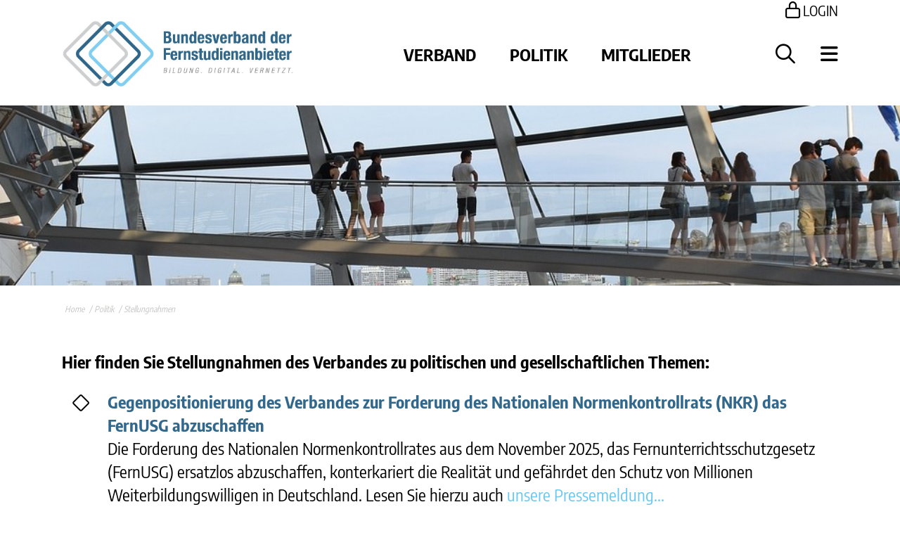

--- FILE ---
content_type: text/html; charset=utf-8
request_url: https://www.fernstudienanbieter.de/stellungnahmen
body_size: 7058
content:


<!DOCTYPE html>
<html lang="de">
<head>
    <meta charset="utf-8" />
    <meta name="viewport" content="width=device-width, initial-scale=1.0" />
    <title>Stellungnahmen - Fernstudienanbieter.de</title>
    <link rel="icon" type="image/png" sizes="16x16" href="/img/icons/favicon-16x16.png">
    <link rel="icon" type="image/png" sizes="32x32" href="/img/icons/favicon-32x32.png">
    <link rel="icon" sizes="192x192" href="/img/icons/favicon-192x192.png">
    <link rel="icon" sizes="512x512" href="/img/icons/favicon-512x512.png">
    <link rel="apple-touch-icon" href="/img/icons/apple-touch-icon.png">

    <link rel="stylesheet" href="/lib/bootstrap/dist/css/bootstrap.min.css" />
    <link rel="stylesheet" href="/css/site.css?v=QwdYlrVS0s5IrOocN8VkX3cN_6ZaWmY83BTe4IYqk9U" />
    <link rel="stylesheet" href="/css/fonts.css?v=MlNvDwmjRHII-3E3qDiRq61d22NsWUbYXrirUGNbqZA" />
    <script src="https://kit.fontawesome.com/302d95b58f.js" defer="defer"></script>


</head>
<body>
    
        <!-- Global site tag (gtag.js) - Google Analytics -->
        <script async src="https://www.googletagmanager.com/gtag/js?id=UA-225608377-1"></script>
        <script>
            window.dataLayer = window.dataLayer || [];
            function gtag() { dataLayer.push(arguments); }
            gtag('js', new Date());
            gtag('config', 'UA-225608377-1', { anonymize_ip: true });
        </script>
    

    <header b-o97xtcrvks>
        
<div class="container">
    <a href="/login" style="float: right;" class="d-none d-xl-block login">
        <i class="far fa-lock"></i>
        LOGIN
    </a>
    <div style="clear:both"></div>

    <div class="headbar mt-0 mb-4 d-flex flex-wrap align-items-center justify-content-between">
        <a href="/" class="site-logo pt-2 pt-md-0">
            <picture>
                <img src="/img/Logo.jpg" alt="Fernstudienanbieter" class="float-start" width="330" />
            </picture>
        </a>


        <nav class="ms-auto me-5 flex-grow-1 flex-md-grow-0 flex-fill mt-3 mt-lg-0 d-none d-lg-block">
            <ul>
                <li><a href="/verband">Verband</a></li>
                <li><a href="/politik">Politik</a></li>
                <li><a href="/mitglieder">Mitglieder</a></li>
            </ul>
        </nav>
        
        <div class="d-none d-xl-block">
            <a href="#" class="desktop-search" data-bs-placement="bottom" data-bs-toggle="popover" data-bs-container="body" data-bs-html="true" data-id="#popoverSuche">
                <i class="far fa-magnifying-glass"></i>
            </a>
        </div>

        
            <div class="ms-md-4 text-end">
                
    <div class="burgermenu">
        <a href="#" aria-expanded="false" class="burgermenu" type="button" data-bs-toggle="offcanvas" data-bs-target="#offcanvasRight" aria-controls="offcanvasRight">
            <i class="fas fa-bars"></i>
        </a>

        <div class="offcanvas offcanvas-end" tabindex="-1" id="offcanvasRight" aria-labelledby="offcanvasRightLabel">
            <div class="offcanvas-header">
                <button type="button" class="btn-close text-reset float-start" data-bs-dismiss="offcanvas" aria-label="Close"></button>
            </div>
            <div class="offcanvas-body">
                <ul class="main-list">
                    <li class="d-xl-none">
                        <a href="/login">
                        <i class="far fa-lock"></i>
                        Login
                        </a>
                    </li>
                            <li>
                                <a href="#" data-bs-toggle="dropdown">Verband <i class="far fa-chevron-right float-end dropdown-icon"></i></a>
                                <ul class="dropdown-menu position-relative">
                                            <li><a href="about">Über Uns </a></li>
                                            <li>
                                                <a href="#" data-bs-toggle="dropdown">Struktur & Organisation <i class="far fa-chevron-right float-end dropdown-icon"></i></a>
                                                <ul class="dropdown-menu submenu position-relative level3">
                                                        <li><a href="praesidium_vorstand">Präsidium und Vorstand</a></li>
                                                        <li><a href="fachgruppen">Fachgruppen</a></li>
                                                        <li><a href="arbeitskreise">Arbeitskreise</a></li>
                                                        <li><a href="councils">Councils</a></li>
                                                        <li><a href="geschaeftsstelle">Geschäftsstelle</a></li>
                                                </ul>
                                            </li>
                                            <li>
                                                <a href="#" data-bs-toggle="dropdown">Über die Methode <i class="far fa-chevron-right float-end dropdown-icon"></i></a>
                                                <ul class="dropdown-menu submenu position-relative level3">
                                                        <li><a href="was_ist_Fernunterricht">Fernunterricht - Was ist das?</a></li>
                                                        <li><a href="erfolg_fernunterricht">Warum Fernunterricht so erfolgreich ist</a></li>
                                                        <li><a href="gruende_fuer_ein_fernstudium">Zehn Gründe für ein Fernstudium</a></li>
                                                        <li><a href="Begriffserklaerungen">Begriffserklärungen aus Fernunterricht & Fernstudium</a></li>
                                                </ul>
                                            </li>
                                            <li><a href="projekte">Projekte</a></li>
                                </ul>
                            </li>
                            <li>
                                <a href="#" data-bs-toggle="dropdown">Politik <i class="far fa-chevron-right float-end dropdown-icon"></i></a>
                                <ul class="dropdown-menu position-relative">
                                            <li><a href="politik">Verband als Sprachrohr</a></li>
                                            <li><a href="Positionierungen">Positionierungen</a></li>
                                            <li>
                                                <a href="#" data-bs-toggle="dropdown">Im Fokus <i class="far fa-chevron-right float-end dropdown-icon"></i></a>
                                                <ul class="dropdown-menu submenu position-relative level3">
                                                        <li><a href="FernUSG2025">Gesetzesvorhaben: Modernisierung des Fernunterrichtsschutzgesetzes</a></li>
                                                        <li><a href="AZAV2025">AZAV Maßnahmenkalkulation</a></li>
                                                        <li><a href="BGH">BGH stärkt Fernunterricht und Verbraucherschutz: Was Online-Coaches jetzt wissen müssen</a></li>
                                                        <li><a href="Erstausbildung">Fernunterricht in der Erstausbildung</a></li>
                                                        <li><a href="afbg">Aufstiegsfortbildungs&shy;förderungsgesetz</a></li>
                                                        <li><a href="onlineklausuren">Online-Klausuren</a></li>
                                                        <li><a href="Autorenleistungen">Besteuerung von Autorenleistungen im Fernunterricht</a></li>
                                                        <li><a href="umsatzsteuer">Fernunterricht im umsatzsteuerlichen Kontext</a></li>
                                                        <li><a href="qualifikationsrahmen">Deutscher Qualifikationsrahmen</a></li>
                                                        <li><a href="nbp">Nationale Bildungsplattform</a></li>
                                                        <li><a href="Weiterbildungsmaster">Zugang zum höheren Dienst (Weiterbildungsmaster)</a></li>
                                                        <li><a href="Berufsgenossenschaft">Beitragsberechnung Berufsgenossenschaft</a></li>
                                                        <li><a href="qualifizierung_quereinsteiger">Qualifizierung von Quereinsteigern als Lehrer</a></li>
                                                        <li><a href="nws">Nationale Weiterbildungsstrategie</a></li>
                                                        <li><a href="FernUSG">Novellierung Fernunterrichtsschutz&shy;gesetz</a></li>
                                                        <li><a href="bildungspraemie">Bildungsprämie </a></li>
                                                        <li><a href="SGBIII">Förderung auch von weiterbildenden Studiengängen nach SGB III</a></li>
                                                        <li><a href="Umsatzsteuer_Eingangsleistungen">Umsatzsteuerbefreiung für Eingangsleistungen</a></li>
                                                        <li><a href="milla">MILLA</a></li>
                                                </ul>
                                            </li>
                                            <li><a href="Stellungnahmen">Stellungnahmen</a></li>
                                </ul>
                            </li>
                            <li>
                                <a href="#" data-bs-toggle="dropdown">Mitglieder <i class="far fa-chevron-right float-end dropdown-icon"></i></a>
                                <ul class="dropdown-menu position-relative">
                                            <li><a href="unsere-mitglieder">Unsere Mitglieder</a></li>
                                            <li><a href="kursdatenbank">Angebote unserer Mitglieder</a></li>
                                            <li><a href="Mitglied_werden">Mitglied werden</a></li>
                                            <li><a href="acht-gruende-fuer-ihre-verbandsmitgliedschaft">Acht Gründe für Ihre Verbandsmitgliedschaft</a></li>
                                </ul>
                            </li>
                            <li><a href="bildungsgutschein">bildungsgutschein</a></li>
                </ul>

                <ul>
                    <li><a href="/news">Aktuelles</a></li>
                    <li><a href="/termine">Termine</a></li>
                </ul>

                <ul>
                    <li><a href="/pressezentrum">Presse</a></li>
                    <li><a href="/newsletter">Newsletter</a></li>
                    <li>
                        <a href="#" data-bs-toggle="dropdown">Rechtsquellen  <i class="far fa-chevron-right float-end dropdown-icon"></i></a>
                        <ul class="dropdown-menu position-relative">
                            <li><a href="/zfu">ZFU und FernUSG</a></li>
                            <li><a href="/berufsbildungsgesetz">BERUFSBILDUNGSGESETZ</a></li>
                            <li><a href="/qualifizierungschancengesetz ">QUALIFIZIERUNGSCHANCEN&shy;GESETZ</a></li>

                        </ul>
                    </li>
                </ul>
            </div>
        </div>
    </div>

            </div>
        
    </div>
</div>

<div id="popoverSuche" style="display:none">
    <form method="get" action="/suche" class="popover-suche">
        <input type="text" id="query" name="query" />
        <button type="submit"><i class="fas fa-search"></i></button>
    </form>
</div>
    </header>
        <main b-o97xtcrvks role="main" class="pb-3">
            
    <img src="/images/header/reichstag_zuschnitt.jpg" class="headerimage-freitext" />

<section class="container">
    <div class="breadcrumb">
        <ul>
            <li><a href="/">Home</a></li>
                        <li><a href="/politik">Politik</a></li>
                        <li>Stellungnahmen</li>
            </ul>
    </div>
</section>


<!--Main-->

<section class="container">
    <div class="row">
        <div class="col-12 freetext">
            <p><strong>Hier finden Sie Stellungnahmen des Verbandes zu politischen und gesellschaftlichen Themen:</strong></p>
<ul class="square-list">
    <li><em class="far fa-square fa-rotate-by" style="--fa-rotate-angle: 45deg;"></em>
    <div><a href="/upload/fdl/Stellungnahmen/OnePager_FernUSG_update_nach NKR_final_weitere Folgen.pdf" style="color: #31688c; background: transparent;" target="_blank"><strong>Gegenpositionierung des Verbandes zur Forderung des Nationalen Normenkontrollrats (NKR) das FernUSG abzuschaffen</strong><br />
    </a>
    <p><span style="line-height: 107%;"><span style="line-height: 115%;">Die Forderung des Nationalen Normenkontrollrates aus dem November 2025, das Fernunterrichtsschutzgesetz (FernUSG) ersatzlos abzuschaffen, konterkariert die Realit&auml;t und gef&auml;hrdet den Schutz von Millionen Weiterbildungswilligen in Deutschland. Lesen Sie hierzu auch <a href="https://www.fernstudienanbieter.de/pressemeldungen/10780/wenn-verbraucherschutz-stoert-warum-das-fernusg-wirtschaftlichen-interessen-im-weg-steht--und-das-gut-so-ist" target="_blank">unsere Pressemeldung...</a></span><br />
    <br />
    </span></p>
    </div>
    </li>
    <li>
    <div>
    </div>
    </li>
    <li><em class="far fa-square fa-rotate-by" style="--fa-rotate-angle: 45deg;"></em>
    <div><a href="https://cms-fdl.istis.de/upload/fdl/Politik/Umsatzsteueranwendungserlass%20Jan%202025.pdf" target="_blank" style="color: #31688c; background: transparent;"><strong>Stellungnahme des Verbandes zur Anpassung des Umsatzsteuer-Anwendungserlasses an die Neuregelung von &sect; 4 Nr. 21 UStG</strong><br />
    </a>
    <p>Im Rahmen der Verb&auml;ndebefragung wurde der Verband im Januar 2025 eingeladen, seine Stellungnahme zum Umsatzsteuer-Anwendungserlass abzugeben.&nbsp;Wir begr&uuml;&szlig;en die Novellierung des &sect; 4 Nr. 21 sowie die Ausf&uuml;hrungen im dazugeh&ouml;rigen UStAE weitestgehend sehr, v. a. die Passagen, in denen f&uuml;r unsere Branche relevante Sachverhalte klargestellt werden.</p>
    <p>&nbsp;</p>
    </div>
    </li>
    <li><em class="far fa-square fa-rotate-by" style="--fa-rotate-angle: 45deg;"></em>
    <div><a href="/upload/fdl/Stellungnahmen/JStG 2024_final.pdf" style="color: #31688c; background: transparent;" target="_blank"><strong>Stellungnahme des Verbandes zum Regierungsentwurf des&nbsp;</strong></a><a href="/upload/fdl/Stellungnahmen/JStG 2024_final.pdf" style="color: #31688c; background: transparent;" target="_blank"><strong>"Jahressteuergesetz 2024&nbsp;<span>(JStG 2024)</span>"</strong><br />
    </a>
    <p>Anfang Juni hat das Bundeskabinett den Regierungsentwurf des Jahressteuergesetzes 2024 auf den Weg gebracht. Darin enthalten sind rund 130 steuerliche Einzelma&szlig;nahmen aus ganz unterschiedlichen Bereichen, die Anpassungen des deutschen Steuerrechts bewirken sollen. Gesetzes. Auch die steuerliche Behandlung von Bildungsleistungen wird thematisiert.</p>
    <p>&nbsp;</p>
    </div>
    </li>
    <li><em class="far fa-square fa-rotate-by" style="--fa-rotate-angle: 45deg;"></em>
    <div><a href="/upload/fdl/Stellungnahmen/Stellungnahme des BVFA zum 5. AFBGAendG.pdf" style="color: #31688c; background: transparent;"><strong>Stellungnahme des Verbandes zum&nbsp;</strong></a><a href="/upload/fdl/Stellungnahmen/Stellungnahme des BVFA zum 5. AFBGAendG.pdf" style="color: #31688c; background: transparent;"><strong>"<span>F&uuml;nften Gesetzes zur &Auml;nderung des Aufstiegsfortbildungsf&ouml;rderungsgesetzes (5. AFBG&Auml;ndG)</span>"</strong><br />
    </a>
    <p>Im Rahmen der Verb&auml;ndebefragung wurde der Verband im April 2024 eingeladen, seine Stellungnahme zum Entwurf eines F&uuml;nften Gesetzes zur &Auml;nderung des Aufstiegsfortbildungsf&ouml;rderungsgesetzes (5. AFBG&Auml;ndG) abzugeben. Wir formulieren f&uuml;nf Forderungen zur Weiterentwicklung des Gesetzes.</p>
    <p>&nbsp;</p>
    </div>
    </li>
    <li><em class="far fa-square fa-rotate-by" style="--fa-rotate-angle: 45deg;"></em>
    <div>
    <a href="https://cms-fdl.istis.de/upload/fdl/Stellungnahmen/Positionierung%20des%20Verbandes%20_Weiterbildungsf%C3%B6rderungsgesetz_07072023.pdf" style="color: #31688c; background: transparent;">Stellungnahme des Verbandes zum&nbsp;</a><a href="https://cms-fdl.istis.de/upload/fdl/Stellungnahmen/Positionierung%20des%20Verbandes%20_Weiterbildungsf%C3%B6rderungsgesetz_07072023.pdf" class="mb-2 d-inline-block" style="color: #31688c; background: transparent;">"Gesetz zur St&auml;rkung der Aus- und Weiterbildungsf&ouml;rderung"<br />
    </a>
    <p>Der Bundestag hat am Freitag, 23. Juni 2023, den Weg f&uuml;r eine Reform der Weiterbildungsf&ouml;rderung freigemacht, mit der in Zeiten des Fachkr&auml;ftemangels, des demografischen Wandels und der Digitalisierung der Zugang zu Weiterbildungsangeboten f&uuml;r Unternehmen und Besch&auml;ftigte erleichtert werden soll. Eine noch im Referentenentwurf angek&uuml;ndigte Einf&uuml;hrung einer Bildungs(teil)zeit ist im Gesetzgebungsprozess jedoch auf der Strecke geblieben.</p>
    <p>&nbsp;</p>
    </div>
    </li>
</ul>
<ul class="square-list">
    <li><em class="far fa-square fa-rotate-by" style="--fa-rotate-angle: 45deg;"></em>
    <div><strong><a href="https://www.fernstudienanbieter.de/upload/fdl/Stellungnahmen/Positionierung%20des%20Verbandes%20zum%20Eckpunktepapier_Stand%2001032023.pdf" target="_blank" style="color: #31688c; background: transparent;">Stellungnahme des Verbandes <strong></strong></a><strong><a href="https://www.fernstudienanbieter.de/upload/fdl/Stellungnahmen/Positionierung%20des%20Verbandes%20zum%20Eckpunktepapier_Stand%2001032023.pdf" target="_blank" style="color: #31688c; background: transparent;"> zum Eckpunktepapier "Exzellenzinitiative Berufliche Bildung" des BMBF</a></strong></strong><a href="https://www.fernstudienanbieter.de/upload/fdl/Stellungnahmen/Positionierung%20des%20Verbandes%20zum%20Referentenentwurf%20Weiterbildungsf%C3%B6rderungsgesetz_Stand%2001032023.pdf" target="_blank" class="mb-2 d-inline-block" style="color: #31688c; background: transparent;"><br />
    </a>
    <p><span>Der Verband begr&uuml;&szlig;t das Vorhaben, die Attraktivit&auml;t der beruflichen Bildung zu erh&ouml;hen und hierbei von der Beratung bis zum Abschluss die M&ouml;glichkeiten der Digitalisierung implementieren zu wollen.<strong>&nbsp;</strong>Im Rahmen einer konsequenten Umsetzung aller Eckpunkte verweisen wir jedoch schon heute darauf, dass in allen Stufen das gesamte bundesweit zur Verf&uuml;gung stehende Bildungs- und Weiterbildungsangebot - ganz unabh&auml;ngig der Vermittlungsform &ndash; in der Exzellenzinitiative Ber&uuml;cksichtigung finden muss. Zudem sehen wir die Potenziale digitaler Bildung im Papier noch nicht ausreichend erkannt.&nbsp;</span>&nbsp;</p>
    <p>&nbsp;</p>
    </div>
    </li>
</ul>
<ul class="square-list">
    <li><em class="far fa-square fa-rotate-by" style="--fa-rotate-angle: 45deg;"></em>
    <div><strong><a href="https://www.fernstudienanbieter.de/upload/fdl/Stellungnahmen/Positionierung%20des%20Verbandes%20zum%20Eckpunktepapier_Stand%2001032023.pdf" target="_blank" style="color: #31688c; background: transparent;"></a><a href="https://www.fernstudienanbieter.de/upload/fdl/Stellungnahmen/Stellungnahme%20Forum%20DistancE-Learning%20zum%20FernUSG.pdf" target="_blank" style="color: #31688c;"><strong>Stellungnahme des Verbandes zum Referentenentwurf f&uuml;r ein "Gesetz zur Modernisierung des Berufsqualifikationsfeststellungsgesetzes und des Fernunterrichtsschutzgesetzes"</strong></a></strong><a href="https://www.fernstudienanbieter.de/upload/fdl/Stellungnahmen/Positionierung%20des%20Verbandes%20zum%20Referentenentwurf%20Weiterbildungsf%C3%B6rderungsgesetz_Stand%2001032023.pdf" target="_blank" class="mb-2 d-inline-block" style="color: #31688c; background: transparent;"><br />
    </a>
    <p><span>Mit dieser Stellungnahme begr&uuml;&szlig;t der Verband die geplante &Auml;nderung des FernUSG, Formerfordernisse zu erleichtern und einen Rechtsverkehr im Internet zu erm&ouml;glichen. Schon seit Jahren hat sich der Verband f&uuml;r die Aufhebung des Schriftformerfordernisses eingesetzt und unterst&uuml;tzt das Vorhaben, dieses nun durch ein Textformerfordernis zu ersetzen.&nbsp;</span>&nbsp;</p>
    <p>&nbsp;</p>
    </div>
    </li>
</ul>
<ul class="square-list">
    <li><em class="far fa-square fa-rotate-by" style="--fa-rotate-angle: 45deg;"></em>
    <div><strong><a href="https://www.fernstudienanbieter.de/upload/fdl/Stellungnahmen/Stellungnahme%20Tarifvertr%C3%A4ge.pdf" target="_blank" class="mb-2 d-inline-block" style="color: #31688c; background: transparent;">Hohe Mindeststudienzeit grenzt Weiterbildungsmaster aus und konterkariert bildungspolitische Entwicklungen</a></strong>
    <p><span>Der Verband wendet sich an die Verhandlungspartner von TV-L und TV&ouml;D, r&uuml;ckt die besondere Gruppe der beruflich Qualifizierten in den Focus und fordert, Absolvent:innen von Weiterbildungsmastern aufgrund niedergeschriebener Mindeststudienzeiten den Zugang zum h&ouml;heren Dienst nicht zu verweigern.&nbsp;</span>&nbsp;</p>
    <p>&nbsp;</p>
    </div>
    </li>
</ul>
<ul class="square-list">
    <li><em class="far fa-square fa-rotate-by" style="--fa-rotate-angle: 45deg;"></em>
    <div><strong><a href="https://www.fernstudienanbieter.de/upload/fdl/Stellungnahmen/Offener%20Brief%20des%20Forum%20DistancE-Learning%20an%20Bundeskanzlerin%20Dr.%20Angela%20Merkel.pdf" target="_blank" class="mb-2 d-inline-block" style="color: #31688c; background: transparent;">Offener Brief an Bundeskanzlerin Dr. Angela Merkel: "Digitale Bildung: Fernunterricht ist mehr als nur ein Retter in Corona-Zeiten&ldquo;</a></strong>
    <p><span>In Zeiten der Corona-Pandemie stellt sich gerade einmal mehr die ganze Breite der Leistungsf&auml;higkeit von Fernunterricht dar. Der Verband fordert die Bundeskanzlerin auf, &uuml;ber die Krise hinaus Wege zu ebnen, um die modernste Form der Bildung und Weiterbildung wettbewerbsf&auml;hig gegen&uuml;ber Bildungsangeboten in Pr&auml;senz zu gestalten. Denn die aktuelle Situation zeigt, welch hohe gesellschaftliche, politische und auch wirtschaftliche Relevanz in der Methode steckt.&nbsp;</span>&nbsp;</p>
    <p>&nbsp;</p>
    </div>
    </li>
</ul>
<ul class="square-list">
    <li><em class="far fa-square fa-rotate-by" style="--fa-rotate-angle: 45deg;"></em>
    <div><strong><a href="https://www.fernstudienanbieter.de/upload/fdl/Stellungnahmen/Stellungnahme%20des%20Forum%20DistancE-Learning%20zum%20Arbeit-von-morgen-Gesetz.pdf" target="_blank" class="mb-2 d-inline-block" style="color: #31688c; background: transparent;">Stellungnahme des Verbandes zum "Arbeit-von-morgen-Gesetz"</a></strong>
    <p><span>Mit der Stellungnahme reagiert der Verband auf den Referentenentwurf eines Gesetzes zur F&ouml;rderung der beruflichen Weiterbildung im Strukturwandel und zur Weiterentwicklung der Ausbildungsf&ouml;rderung und pl&auml;diert f&uuml;r die flexible F&ouml;rderung von Weiterbildung, die zielgerichtet den Weiterbildungsbedarf jedes Einzelnen deckt.&nbsp;</span>&nbsp;</p>
    <p>&nbsp;</p>
    </div>
    </li>
</ul>
<ul class="square-list">
    <li><em class="far fa-square fa-rotate-by" style="--fa-rotate-angle: 45deg;"></em>
    <div><strong><a href="https://www.fernstudienanbieter.de/upload/fdl/Stellungnahmen/Stellungnahme_Verbesserung%20des%20Verbraucherschutzes%20im%20Inkassorecht.pdf" target="_blank" class="mb-2 d-inline-block" style="color: #31688c; background: transparent;">Stellungnahme des Verbandes zum Referentenentwurf eines Gesetzes zur Verbesserung des Verbraucherschutzes im Inkassorecht:</a></strong>
    <p><span>Mit der Stellungnahme reagiert der Verband auf die Anfrage des Bundesministeriums der Justiz und f&uuml;r Verbraucherschutz.</span>&nbsp;</p>
    <p>&nbsp;</p>
    </div>
    </li>
</ul>
<ul class="square-list">
    <li><em class="far fa-square fa-rotate-by" style="--fa-rotate-angle: 45deg;"></em>
    <div><strong><a href="https://www.fernstudienanbieter.de/upload/fdl/Stellungnahmen/Stellungnahme%20des%20FDL%20zur%20NWS.pdf" target="_blank" class="mb-2 d-inline-block" style="color: #31688c; background: transparent;">Stellungnahme des Verbandes zur Nationalen Weiterbildungsstrategie</a></strong>
    <p><span>Bem&uuml;hungen um eine neue Weiterbildungskultur bieten gro&szlig;e Chancen f&uuml;r berufsbegleitendes Fernlernen &ndash; Zum Gelingen aber noch deutliche Nachbesserungen n&ouml;tig.</span>&nbsp;</p>
    <p>&nbsp;</p>
    </div>
    </li>
</ul>
<ul class="square-list">
    <li><em class="far fa-square fa-rotate-by" style="--fa-rotate-angle: 45deg;"></em>
    <div><strong><a href="https://www.fernstudienanbieter.de/upload/fdl/Stellungnahmen/13082019_Pressemeldung_Stellungnahme%20des%20Verbandes%20zu%20Regierungsentwurf%20zur%20USt.pdf" target="_blank" class="mb-2 d-inline-block" style="color: #31688c; background: transparent;">Stellungnahme des Verbandes zum Regierungsentwurf eines "Gesetzes zur weiteren steuerlichen F&ouml;rderung der Elektromobilit&auml;t und zur &Auml;nderung weiterer steuerlicher Vorschriften"</a></strong>
    <p><span>Hier finden Sie die Pressemeldung zur Ver&ouml;ffentlichung.</span>&nbsp;</p>
    <p>&nbsp;</p>
    </div>
    </li>
</ul>
<ul class="square-list">
    <li><em class="far fa-square fa-rotate-by" style="--fa-rotate-angle: 45deg;"></em>
    <div><strong><a href="https://www.fernstudienanbieter.de/upload/fdl/Stellungnahmen/Stellungnahme%20des%20FDL%20zu%20MILLA.pdf" target="_blank" class="mb-2 d-inline-block" style="color: #31688c; background: transparent;">Stellungnahme des Verbandes zu MILLA (&bdquo;Modulares Interaktives Lebensbegleitendes Lernen f&uuml;r Alle")"</a></strong>
    <p><span>... einem Konzeptentwurf eines Arbeitsstabs der CDU/CSU-Fraktion im Bundestag f&uuml;r eine staatlich finanzierte und betreute digitale Weiterbildungsplattform.</span>&nbsp;</p>
    </div>
    <strong>
    </strong></li>
    <strong>
    </strong></ul>
    <p>&nbsp;</p>
        </div>

        

    </div>
</section>



        </main>

    
<footer class=" footer noNewsletter">
    <div class="footer-contact">
        <div class="container footer-content">
            <div class="row">
                <div class="col-12 col-md-3 d-none d-lg-block">
                    <div class="logo">
                    <i class="fal fa-square fa-rotate-by" aria-hidden="true"></i>
                    <i class="fal fa-square fa-rotate-by" aria-hidden="true"></i>
                    <i class="fal fa-square fa-rotate-by" aria-hidden="true"></i>
                    </div>
                </div>
                <div class="col-12 col-lg-9">
                    <div class="row">
                <div class="col-12 md-4 mb-0">
                    <strong>Bundesverband der Fernstudienanbieter e. V.</strong>
                </div>
                <div class="col-12 col-md-8">
                    <div>
                        <i>BILDUNG. DIGITAL. VERNETZT.</i><br /><br />
                        Bundesgeschäftsstelle<br />
                        Rosenstr. 2<br />
                        10178 Berlin <br /><br />
                        Tel: +49 (0) 30 / 767 586 - 970<br />
                        E-Mail: <a href="mailto:geschaeftsstelle@fernstudienanbieter.de">geschaeftsstelle@fernstudienanbieter.de</a>
                    </div>
                    <div class="footer-social">
                        <a href="https://www.facebook.com/Fernstudienanbieter" target="_blank"><i class="fab fa-facebook-f" aria-hidden="true"></i></a>
                        <a href="https://twitter.com/fernlernverband?lang=de" target="_blank"><i class="fab fa-x-twitter" aria-hidden="true"></i></a>
                        <a href="https://www.youtube.com/user/ForumDistanceLearnin" target="_blank"><i class="fab fa-youtube" aria-hidden="true"></i></a>
                        <a href="https://www.linkedin.com/company/fernstudienanbieter" target="_blank"><i class="fab fa-linkedin" aria-hidden="true"></i></a>
                        <a href="https://www.xing.com/pages/bundesverbandderfernstudienanbietere-v" target="_blank"><i class="fab fa-xing" aria-hidden="true"></i></a>
                    </div>
                </div>
                <div class="col-12 col-md-4">
                <ul>
                    <li><a href="/datenschutz">Datenschutz</a></li>
                    <li><a href="/impressum">Impressum</a></li>
                    <li><a href="/kontakt">Kontakt</a></li>
                    <li><a href="/news-abbestellen">Newsletter abmelden</a></li>
                    <li><a href="/pressezentrum">Presse</a></li>
                </ul>
                
                </div>
                    </div>
                </div>
            </div>
        </div>
        <div class="footer-bg">
            <i class="fal fa-square fa-rotate-by" style=""></i>
        </div>
    </div>
    <div class="footer-info">
        <div class="container">
            <div class="row">
                <div class="col-md-4">
                </div>
                <div class="col-md-8" style="">
                    <h3 class="text-end footer-kooperationen">Kooperationen und Mitgliedschaften</h3>
                    <div class="partner">
                        <a href="https://www.die-bonn.de/" target="_blank"><img src="/img/partner/DIE_Logo_RGB_DE.svg" loading="lazy" /></a>
                        <a href="https://www.dgvm.de/" target="_blank"><img src="/img/partner/logo_dgvm_2022.png" loading="lazy" /></a>
                        <a href="https://www.eadl.org/" target="_blank" style="max-width:65px"><img src="/img/partner/EADL.png" loading="lazy" /></a>
                        <a href="https://dgwf.net/" target="_blank"><img src="/img/partner/Logo_DGWF.png" loading="lazy" /></a>
                    </div>
                </div>
            </div>
            <div class="row">
                <div class="col-12 footer-copyright mt-3">
                    <p>© 2026 Bundesverband der Fernstudienanbieter. Alle Rechte vorbehalten.</p>
                </div>
            </div>
        </div>
    </div>
</footer>
    <div b-o97xtcrvks class="mobile-cta d-flex position-fixed bottom-0 d-md-none">
        <div b-o97xtcrvks>
            <a b-o97xtcrvks href="/newsletter">
            <i b-o97xtcrvks class="fas fa-paper-plane"></i>
            Newsletter
            </a>
        </div>
        <div b-o97xtcrvks>
            <a b-o97xtcrvks href="tel:+4930767586970" style="z-index: 1000;position: relative;">
                <i b-o97xtcrvks class="fas fa-phone"></i>
            </a>
        </div>
        <i b-o97xtcrvks class="fal fa-square fa-rotate-by background" aria-hidden="true"></i>
    </div>
    
    <script src="/lib/bootstrap/dist/js/bootstrap.bundle.min.js"></script>
    <script src="/js/site.js?v=d3TGwozsy153OcUv4j2v-PvSNcBkeCX53N72aA1md64"></script>
    
</body>
</html>


--- FILE ---
content_type: text/css
request_url: https://www.fernstudienanbieter.de/css/fonts.css?v=MlNvDwmjRHII-3E3qDiRq61d22NsWUbYXrirUGNbqZA
body_size: 123
content:
/* encode-sans-condensed-100 - latin */
@font-face {
    font-display: swap; /* Check https://developer.mozilla.org/en-US/docs/Web/CSS/@font-face/font-display for other options. */
    font-family: 'Encode Sans Condensed';
    font-style: normal;
    font-weight: 100;
    src: url('/fonts/encode-sans-condensed-v10-latin-100.woff2') format('woff2'); /* Chrome 36+, Opera 23+, Firefox 39+, Safari 12+, iOS 10+ */
}
/* encode-sans-condensed-200 - latin */
@font-face {
    font-display: swap; /* Check https://developer.mozilla.org/en-US/docs/Web/CSS/@font-face/font-display for other options. */
    font-family: 'Encode Sans Condensed';
    font-style: normal;
    font-weight: 200;
    src: url('/fonts/encode-sans-condensed-v10-latin-200.woff2') format('woff2'); /* Chrome 36+, Opera 23+, Firefox 39+, Safari 12+, iOS 10+ */
}
/* encode-sans-condensed-300 - latin */
@font-face {
    font-display: swap; /* Check https://developer.mozilla.org/en-US/docs/Web/CSS/@font-face/font-display for other options. */
    font-family: 'Encode Sans Condensed';
    font-style: normal;
    font-weight: 300;
    src: url('/fonts/encode-sans-condensed-v10-latin-300.woff2') format('woff2'); /* Chrome 36+, Opera 23+, Firefox 39+, Safari 12+, iOS 10+ */
}
/* encode-sans-condensed-regular - latin */
@font-face {
    font-display: swap; /* Check https://developer.mozilla.org/en-US/docs/Web/CSS/@font-face/font-display for other options. */
    font-family: 'Encode Sans Condensed';
    font-style: normal;
    font-weight: 400;
    src: url('/fonts/encode-sans-condensed-v10-latin-regular.woff2') format('woff2'); /* Chrome 36+, Opera 23+, Firefox 39+, Safari 12+, iOS 10+ */
}
/* encode-sans-condensed-500 - latin */
@font-face {
    font-display: swap; /* Check https://developer.mozilla.org/en-US/docs/Web/CSS/@font-face/font-display for other options. */
    font-family: 'Encode Sans Condensed';
    font-style: normal;
    font-weight: 500;
    src: url('/fonts/encode-sans-condensed-v10-latin-500.woff2') format('woff2'); /* Chrome 36+, Opera 23+, Firefox 39+, Safari 12+, iOS 10+ */
}
/* encode-sans-condensed-600 - latin */
@font-face {
    font-display: swap; /* Check https://developer.mozilla.org/en-US/docs/Web/CSS/@font-face/font-display for other options. */
    font-family: 'Encode Sans Condensed';
    font-style: normal;
    font-weight: 600;
    src: url('/fonts/encode-sans-condensed-v10-latin-600.woff2') format('woff2'); /* Chrome 36+, Opera 23+, Firefox 39+, Safari 12+, iOS 10+ */
}
/* encode-sans-condensed-700 - latin */
@font-face {
    font-display: swap; /* Check https://developer.mozilla.org/en-US/docs/Web/CSS/@font-face/font-display for other options. */
    font-family: 'Encode Sans Condensed';
    font-style: normal;
    font-weight: 700;
    src: url('/fonts/encode-sans-condensed-v10-latin-700.woff2') format('woff2'); /* Chrome 36+, Opera 23+, Firefox 39+, Safari 12+, iOS 10+ */
}
/* encode-sans-condensed-800 - latin */
@font-face {
    font-display: swap; /* Check https://developer.mozilla.org/en-US/docs/Web/CSS/@font-face/font-display for other options. */
    font-family: 'Encode Sans Condensed';
    font-style: normal;
    font-weight: 800;
    src: url('/fonts/encode-sans-condensed-v10-latin-800.woff2') format('woff2'); /* Chrome 36+, Opera 23+, Firefox 39+, Safari 12+, iOS 10+ */
}
/* encode-sans-condensed-900 - latin */
@font-face {
    font-display: swap; /* Check https://developer.mozilla.org/en-US/docs/Web/CSS/@font-face/font-display for other options. */
    font-family: 'Encode Sans Condensed';
    font-style: normal;
    font-weight: 900;
    src: url('/fonts/encode-sans-condensed-v10-latin-900.woff2') format('woff2'); /* Chrome 36+, Opera 23+, Firefox 39+, Safari 12+, iOS 10+ */
}


--- FILE ---
content_type: text/javascript
request_url: https://www.fernstudienanbieter.de/js/site.js?v=d3TGwozsy153OcUv4j2v-PvSNcBkeCX53N72aA1md64
body_size: 2365
content:
// Please see documentation at https://docs.microsoft.com/aspnet/core/client-side/bundling-and-minification
// for details on configuring this project to bundle and minify static web assets.

// Write your JavaScript code.

//Burger-Menu
document.addEventListener("DOMContentLoaded", function () {
    // make it as accordion for smaller screens
    //if (window.innerWidth < 992) {

    // close all inner dropdowns when parent is closed
    document.querySelectorAll('.navbar .dropdown').forEach(function (everydropdown) {
        everydropdown.addEventListener('hidden.bs.dropdown', function () {
            // after dropdown is hidden, then find all submenus
            this.querySelectorAll('.submenu').forEach(function (everysubmenu) {
                // hide every submenu as well
                everysubmenu.style.display = 'none';
            });
        })
    });

    document.querySelectorAll('.dropdown-menu a').forEach(function (element) {
        element.addEventListener('click', function (e) {
            let nextEl = this.nextElementSibling;
            if (nextEl && nextEl.classList.contains('submenu')) {
                if (nextEl.style.display == 'block') {
                    nextEl.style.display = 'none';
                } else {
                    nextEl.style.display = 'block';
                }
                // prevent opening link if link needs to open dropdown
                e.preventDefault();
                e.stopPropagation();

                //Wenn Parent geschlossen wurde, dann alle Childs schließen
                element.parentElement.querySelectorAll(".submenu .submenu").forEach(function (element2) {
                    if (element2 != nextEl) {
                        element2.style.display = 'none';
                    }
                });

                //Wenn Element geöffnet wurde, dann alle Schwesterelemente schließen
                element.parentElement.parentElement.querySelectorAll(".submenu").forEach(function (element2) {
                    if (element2 != nextEl) {
                        element2.style.display = 'none';
                    }
                });
            }


        });
    })
    //}
    // end if innerWidth
});


document.addEventListener("DOMContentLoaded", function () {
    if (document.querySelectorAll('.slider').length > 0) {
        var styleElement = document.createElement('link');
        styleElement.rel = "stylesheet";
        styleElement.href = "https://cdnjs.cloudflare.com/ajax/libs/tiny-slider/2.9.4/tiny-slider.css";

        var scriptElement = document.createElement('script');
        scriptElement.type = 'text/javascript';
        scriptElement.src = "https://cdnjs.cloudflare.com/ajax/libs/tiny-slider/2.9.2/min/tiny-slider.js";
        scriptElement.addEventListener("load", function () {

            var sliderElements = document.querySelectorAll(".slider");

            for (var i = 0; i < sliderElements.length; i++) {
                var autoPlay = sliderElements[i].getAttribute("data-autoplay") == "true" || false;
                var lazyLoad = sliderElements[i].getAttribute("data-lazyload") || false;
                var drag = sliderElements[i].getAttribute("data-drag") == "true" || false;
                var lazyLoadSelector = sliderElements[i].getAttribute("data-lazyloadselector") || ".tns-lazy-img";
                var controls = sliderElements[i].getAttribute("data-controls") || false;
                var items = sliderElements[i].getAttribute("data-items") || 1;
                var itemsMd = sliderElements[i].getAttribute("data-items-md") || 1;
                var itemsLg = sliderElements[i].getAttribute("data-items-lg") || itemsMd;
                var nextButton = sliderElements[i].getAttribute("data-nextbtn") || false;
                var prevButton = sliderElements[i].getAttribute("data-prevbtn") || false;
                var nav = sliderElements[i].getAttribute("data-navcontainer") || false;
                var navcontainer = sliderElements[i].getAttribute("data-navcontainer") || false;
                var mode = sliderElements[i].getAttribute("data-mode") || "carousel";
                var width = sliderElements[i].getAttribute("data-width") || false;
                var widthMd = sliderElements[i].getAttribute("data-md-width") || width;
                var widthLg = sliderElements[i].getAttribute("data-lg-width") || widthMd;
                var loop = sliderElements[i].getAttribute("data-loop") == "true" || false;
                var slideby = sliderElements[i].getAttribute("data-slideby") || 'page';


                var next = document.querySelector(nextButton) || false;
                var prev = document.querySelector(prevButton) || false;
                var navCon = document.querySelector(navcontainer) || false;

                tns({
                    container: sliderElements[i],
                    items: items,
                    slideBy: slideby,
                    fixedWidth: width*1,
                    autoplay: autoPlay,
                    autoplayButtonOutput: false,
                    autoplayHoverPause: true,
                    controls: controls,
                    mouseDrag: drag,
                    touch: drag,
                    mode: mode,
                    navPosition: "bottom",
                    nav: nav,
                    controlsPosition: "bottom",
                    nextButton: next,
                    prevButton: prev,
                    navContainer: navCon,
                    loop: loop,
                    lazyload: lazyLoad,
                    lazyloadSelector: lazyLoadSelector,
                    responsive: {
                        768: {
                            items: itemsMd,
                            fixedWidth: widthMd*1,
                        },
                        992: {
                            items: itemsLg,
                            fixedWidth: widthLg*1,
                        }
                    }
                });

            }
        });
        document.head.appendChild(styleElement);
        document.head.appendChild(scriptElement);
    }
});

//Formulare
document.addEventListener("DOMContentLoaded", function () {
    if (document.querySelectorAll('form').length > 0) {
        bindFormulare();
    }
});

function bindFormulare() {
    var forms = document.querySelectorAll("form[data-ajax-update]");
    for (var i = 0; i < forms.length; i++) {
        forms[i].addEventListener("submit", function (e) {
            var method = this.getAttribute("data-ajax-method") || "get";
            var action = this.getAttribute("action");
            var container = this.getAttribute("data-ajax-update");
            var scrolltop = this.getAttribute("data-scroll-top") == "true";

            this.removeAttribute("data-ajax-method");
            this.removeAttribute("data-ajax-update");

            const formData = new FormData(this);
            fetch(action, {
                method: method,
                body: formData,
            }).then(function (response) {
                response.text().then(function (data) {
                    document.querySelector(container).innerHTML = data;
                }).then(function () {
                    bindFormulare();
                    if (scrolltop == true) {
                        document.body.scrollTop = 0;
                        document.documentElement.scrollTop = 0;
                    }
                });
            });

            e.preventDefault();
            return false;
        });
    }
}

function GetKursuebersicht(element, bildungziel, containerId) {
    var current = document.querySelector(".kursdatenbank .rubriken .selected");
    current.classList.remove("selected");
    element.classList.add("selected");


    fetch("/controls/GetKursdatenbankUebersicht?bildungsziel=" + bildungziel,
        {
            method: "GET",
        }).then(function (response) {
            response.text().then(function (data)
            {
                document.getElementById(containerId).innerHTML = data;
            });
        });

}

document.addEventListener("DOMContentLoaded", function () {
    var myDefaultAllowList = bootstrap.Tooltip.Default.allowList
    myDefaultAllowList.form = ["method", "action", "class"];
    myDefaultAllowList.input = ["type", "name"];
    myDefaultAllowList.button = ["type"];
    var popoverTriggerList = [].slice.call(document.querySelectorAll('[data-bs-toggle="popover"]'))
    var popoverList = popoverTriggerList.map(function (popoverTriggerEl) {
        var contentElement = document.querySelector(popoverTriggerEl.getAttribute("data-id"));
        return new bootstrap.Popover(popoverTriggerEl, { content: contentElement.innerHTML, html: true, container: 'body', placement: 'bottom' });
    })
});

document.addEventListener("DOMContentLoaded", function () {
    BindMitgliederModal();
});

function BindMitgliederModal() {
    var mitglieder = document.querySelectorAll(".mitglied-btn[data-user-id]");
    for (var i = 0; i < mitglieder.length; i++) {
        mitglieder[i].addEventListener("click", function () {
            ShowMitglied(this.getAttribute("data-user-id"));
            
        });
    }
}

function ShowMitglied(userid) {
    fetch("/controls/GetMitglied?userid=" + userid,
        {
            method: "GET",
        }).then(function (response) {
            response.text().then(function (data) {
                document.getElementById("modal-container").innerHTML = data;
            }).then(function () {
                var modal = document.getElementById("mitgliedModal");
                var myModal = new bootstrap.Modal(modal);
                myModal.show();
            });;
        })
}

function LoadResults(bildungsziel, containerId) {
    fetch("/controls/GetKursdatenbankResults?bildungsziel=" + bildungsziel,
        {
            method: "GET",
        }).then(function (response) {
            response.text().then(function (data) {
                document.getElementById(containerId).innerHTML = data;
                document.querySelector(".mitglieder").classList.add("d-none");
                document.querySelector("#resultsUebersicht").classList.remove("d-none");

            });
        });
}

function backToOverview() {
    document.querySelector(".mitglieder").classList.remove("d-none");
    document.querySelector("#resultsUebersicht").classList.add("d-none");
}

document.addEventListener("DOMContentLoaded", function () {
    ShowReadZitat();
});

window.addEventListener("resize", function () {
    ShowReadZitat();
});


function ShowReadZitat() {
    var elements = document.querySelectorAll(".zitat-content");
    for (var i = 0; i < elements.length; i++) {
        elements[i].parentElement.querySelector(".readall").classList.toggle("d-none", !(elements[i].offsetHeight < elements[i].scrollHeight));
    }
}

document.addEventListener("DOMContentLoaded", function () {
    var form = document.querySelector("#newsletterAboSmall");

    if (form) {
        fetch("controls/NewsletterSmall", {
            method: "GET",
        }).then(function (response) {
            response.text().then(function (data) {
                form.innerHTML = data;
                bindFormulare();

            });
        });
    }
});